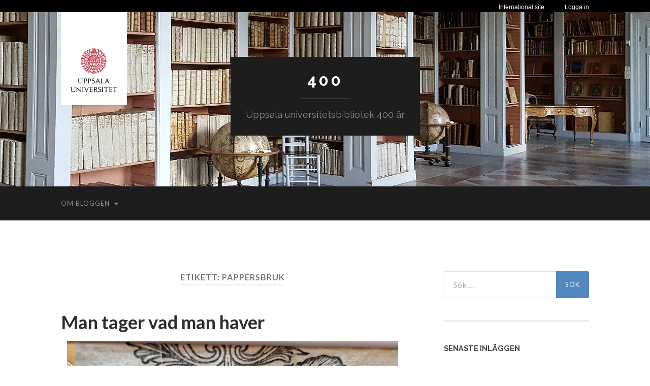

--- FILE ---
content_type: text/html; charset=UTF-8
request_url: https://400-blogg.ub.uu.se/tag/pappersbruk/
body_size: 11935
content:
<!DOCTYPE html>

<html lang="sv-SE">

	<head>

		<meta http-equiv="content-type" content="text/html" charset="UTF-8" />
		<meta name="viewport" content="width=device-width, initial-scale=1.0" >

		<link rel="profile" href="http://gmpg.org/xfn/11">

		<title>pappersbruk &#8211; 400</title>
<meta name='robots' content='max-image-preview:large' />
	<style>img:is([sizes="auto" i], [sizes^="auto," i]) { contain-intrinsic-size: 3000px 1500px }</style>
	<link rel="alternate" type="application/rss+xml" title="400 &raquo; Webbflöde" href="https://400-blogg.ub.uu.se/feed/" />
<link rel="alternate" type="application/rss+xml" title="400 &raquo; Kommentarsflöde" href="https://400-blogg.ub.uu.se/comments/feed/" />
<link rel="alternate" type="application/rss+xml" title="400 &raquo; etikettflöde för pappersbruk" href="https://400-blogg.ub.uu.se/tag/pappersbruk/feed/" />
		<!-- This site uses the Google Analytics by MonsterInsights plugin v9.10.1 - Using Analytics tracking - https://www.monsterinsights.com/ -->
		<!-- Observera: MonsterInsights är för närvarande inte konfigurerat på denna webbplats. Webbplatsägaren måste autentisera med Google Analytics i MonsterInsights inställningspanel. -->
					<!-- No tracking code set -->
				<!-- / Google Analytics by MonsterInsights -->
		<script type="text/javascript">
/* <![CDATA[ */
window._wpemojiSettings = {"baseUrl":"https:\/\/s.w.org\/images\/core\/emoji\/16.0.1\/72x72\/","ext":".png","svgUrl":"https:\/\/s.w.org\/images\/core\/emoji\/16.0.1\/svg\/","svgExt":".svg","source":{"concatemoji":"https:\/\/400-blogg.ub.uu.se\/wp-includes\/js\/wp-emoji-release.min.js?ver=6.8.3"}};
/*! This file is auto-generated */
!function(s,n){var o,i,e;function c(e){try{var t={supportTests:e,timestamp:(new Date).valueOf()};sessionStorage.setItem(o,JSON.stringify(t))}catch(e){}}function p(e,t,n){e.clearRect(0,0,e.canvas.width,e.canvas.height),e.fillText(t,0,0);var t=new Uint32Array(e.getImageData(0,0,e.canvas.width,e.canvas.height).data),a=(e.clearRect(0,0,e.canvas.width,e.canvas.height),e.fillText(n,0,0),new Uint32Array(e.getImageData(0,0,e.canvas.width,e.canvas.height).data));return t.every(function(e,t){return e===a[t]})}function u(e,t){e.clearRect(0,0,e.canvas.width,e.canvas.height),e.fillText(t,0,0);for(var n=e.getImageData(16,16,1,1),a=0;a<n.data.length;a++)if(0!==n.data[a])return!1;return!0}function f(e,t,n,a){switch(t){case"flag":return n(e,"\ud83c\udff3\ufe0f\u200d\u26a7\ufe0f","\ud83c\udff3\ufe0f\u200b\u26a7\ufe0f")?!1:!n(e,"\ud83c\udde8\ud83c\uddf6","\ud83c\udde8\u200b\ud83c\uddf6")&&!n(e,"\ud83c\udff4\udb40\udc67\udb40\udc62\udb40\udc65\udb40\udc6e\udb40\udc67\udb40\udc7f","\ud83c\udff4\u200b\udb40\udc67\u200b\udb40\udc62\u200b\udb40\udc65\u200b\udb40\udc6e\u200b\udb40\udc67\u200b\udb40\udc7f");case"emoji":return!a(e,"\ud83e\udedf")}return!1}function g(e,t,n,a){var r="undefined"!=typeof WorkerGlobalScope&&self instanceof WorkerGlobalScope?new OffscreenCanvas(300,150):s.createElement("canvas"),o=r.getContext("2d",{willReadFrequently:!0}),i=(o.textBaseline="top",o.font="600 32px Arial",{});return e.forEach(function(e){i[e]=t(o,e,n,a)}),i}function t(e){var t=s.createElement("script");t.src=e,t.defer=!0,s.head.appendChild(t)}"undefined"!=typeof Promise&&(o="wpEmojiSettingsSupports",i=["flag","emoji"],n.supports={everything:!0,everythingExceptFlag:!0},e=new Promise(function(e){s.addEventListener("DOMContentLoaded",e,{once:!0})}),new Promise(function(t){var n=function(){try{var e=JSON.parse(sessionStorage.getItem(o));if("object"==typeof e&&"number"==typeof e.timestamp&&(new Date).valueOf()<e.timestamp+604800&&"object"==typeof e.supportTests)return e.supportTests}catch(e){}return null}();if(!n){if("undefined"!=typeof Worker&&"undefined"!=typeof OffscreenCanvas&&"undefined"!=typeof URL&&URL.createObjectURL&&"undefined"!=typeof Blob)try{var e="postMessage("+g.toString()+"("+[JSON.stringify(i),f.toString(),p.toString(),u.toString()].join(",")+"));",a=new Blob([e],{type:"text/javascript"}),r=new Worker(URL.createObjectURL(a),{name:"wpTestEmojiSupports"});return void(r.onmessage=function(e){c(n=e.data),r.terminate(),t(n)})}catch(e){}c(n=g(i,f,p,u))}t(n)}).then(function(e){for(var t in e)n.supports[t]=e[t],n.supports.everything=n.supports.everything&&n.supports[t],"flag"!==t&&(n.supports.everythingExceptFlag=n.supports.everythingExceptFlag&&n.supports[t]);n.supports.everythingExceptFlag=n.supports.everythingExceptFlag&&!n.supports.flag,n.DOMReady=!1,n.readyCallback=function(){n.DOMReady=!0}}).then(function(){return e}).then(function(){var e;n.supports.everything||(n.readyCallback(),(e=n.source||{}).concatemoji?t(e.concatemoji):e.wpemoji&&e.twemoji&&(t(e.twemoji),t(e.wpemoji)))}))}((window,document),window._wpemojiSettings);
/* ]]> */
</script>
<style id='wp-emoji-styles-inline-css' type='text/css'>

	img.wp-smiley, img.emoji {
		display: inline !important;
		border: none !important;
		box-shadow: none !important;
		height: 1em !important;
		width: 1em !important;
		margin: 0 0.07em !important;
		vertical-align: -0.1em !important;
		background: none !important;
		padding: 0 !important;
	}
</style>
<link rel='stylesheet' id='wp-block-library-css' href='https://400-blogg.ub.uu.se/wp-includes/css/dist/block-library/style.min.css?ver=6.8.3' type='text/css' media='all' />
<style id='classic-theme-styles-inline-css' type='text/css'>
/*! This file is auto-generated */
.wp-block-button__link{color:#fff;background-color:#32373c;border-radius:9999px;box-shadow:none;text-decoration:none;padding:calc(.667em + 2px) calc(1.333em + 2px);font-size:1.125em}.wp-block-file__button{background:#32373c;color:#fff;text-decoration:none}
</style>
<style id='global-styles-inline-css' type='text/css'>
:root{--wp--preset--aspect-ratio--square: 1;--wp--preset--aspect-ratio--4-3: 4/3;--wp--preset--aspect-ratio--3-4: 3/4;--wp--preset--aspect-ratio--3-2: 3/2;--wp--preset--aspect-ratio--2-3: 2/3;--wp--preset--aspect-ratio--16-9: 16/9;--wp--preset--aspect-ratio--9-16: 9/16;--wp--preset--color--black: #000000;--wp--preset--color--cyan-bluish-gray: #abb8c3;--wp--preset--color--white: #fff;--wp--preset--color--pale-pink: #f78da7;--wp--preset--color--vivid-red: #cf2e2e;--wp--preset--color--luminous-vivid-orange: #ff6900;--wp--preset--color--luminous-vivid-amber: #fcb900;--wp--preset--color--light-green-cyan: #7bdcb5;--wp--preset--color--vivid-green-cyan: #00d084;--wp--preset--color--pale-cyan-blue: #8ed1fc;--wp--preset--color--vivid-cyan-blue: #0693e3;--wp--preset--color--vivid-purple: #9b51e0;--wp--preset--color--accent: #5288bf;--wp--preset--color--dark-gray: #444;--wp--preset--color--medium-gray: #666;--wp--preset--color--light-gray: #888;--wp--preset--gradient--vivid-cyan-blue-to-vivid-purple: linear-gradient(135deg,rgba(6,147,227,1) 0%,rgb(155,81,224) 100%);--wp--preset--gradient--light-green-cyan-to-vivid-green-cyan: linear-gradient(135deg,rgb(122,220,180) 0%,rgb(0,208,130) 100%);--wp--preset--gradient--luminous-vivid-amber-to-luminous-vivid-orange: linear-gradient(135deg,rgba(252,185,0,1) 0%,rgba(255,105,0,1) 100%);--wp--preset--gradient--luminous-vivid-orange-to-vivid-red: linear-gradient(135deg,rgba(255,105,0,1) 0%,rgb(207,46,46) 100%);--wp--preset--gradient--very-light-gray-to-cyan-bluish-gray: linear-gradient(135deg,rgb(238,238,238) 0%,rgb(169,184,195) 100%);--wp--preset--gradient--cool-to-warm-spectrum: linear-gradient(135deg,rgb(74,234,220) 0%,rgb(151,120,209) 20%,rgb(207,42,186) 40%,rgb(238,44,130) 60%,rgb(251,105,98) 80%,rgb(254,248,76) 100%);--wp--preset--gradient--blush-light-purple: linear-gradient(135deg,rgb(255,206,236) 0%,rgb(152,150,240) 100%);--wp--preset--gradient--blush-bordeaux: linear-gradient(135deg,rgb(254,205,165) 0%,rgb(254,45,45) 50%,rgb(107,0,62) 100%);--wp--preset--gradient--luminous-dusk: linear-gradient(135deg,rgb(255,203,112) 0%,rgb(199,81,192) 50%,rgb(65,88,208) 100%);--wp--preset--gradient--pale-ocean: linear-gradient(135deg,rgb(255,245,203) 0%,rgb(182,227,212) 50%,rgb(51,167,181) 100%);--wp--preset--gradient--electric-grass: linear-gradient(135deg,rgb(202,248,128) 0%,rgb(113,206,126) 100%);--wp--preset--gradient--midnight: linear-gradient(135deg,rgb(2,3,129) 0%,rgb(40,116,252) 100%);--wp--preset--font-size--small: 16px;--wp--preset--font-size--medium: 20px;--wp--preset--font-size--large: 24px;--wp--preset--font-size--x-large: 42px;--wp--preset--font-size--regular: 19px;--wp--preset--font-size--larger: 32px;--wp--preset--spacing--20: 0.44rem;--wp--preset--spacing--30: 0.67rem;--wp--preset--spacing--40: 1rem;--wp--preset--spacing--50: 1.5rem;--wp--preset--spacing--60: 2.25rem;--wp--preset--spacing--70: 3.38rem;--wp--preset--spacing--80: 5.06rem;--wp--preset--shadow--natural: 6px 6px 9px rgba(0, 0, 0, 0.2);--wp--preset--shadow--deep: 12px 12px 50px rgba(0, 0, 0, 0.4);--wp--preset--shadow--sharp: 6px 6px 0px rgba(0, 0, 0, 0.2);--wp--preset--shadow--outlined: 6px 6px 0px -3px rgba(255, 255, 255, 1), 6px 6px rgba(0, 0, 0, 1);--wp--preset--shadow--crisp: 6px 6px 0px rgba(0, 0, 0, 1);}:where(.is-layout-flex){gap: 0.5em;}:where(.is-layout-grid){gap: 0.5em;}body .is-layout-flex{display: flex;}.is-layout-flex{flex-wrap: wrap;align-items: center;}.is-layout-flex > :is(*, div){margin: 0;}body .is-layout-grid{display: grid;}.is-layout-grid > :is(*, div){margin: 0;}:where(.wp-block-columns.is-layout-flex){gap: 2em;}:where(.wp-block-columns.is-layout-grid){gap: 2em;}:where(.wp-block-post-template.is-layout-flex){gap: 1.25em;}:where(.wp-block-post-template.is-layout-grid){gap: 1.25em;}.has-black-color{color: var(--wp--preset--color--black) !important;}.has-cyan-bluish-gray-color{color: var(--wp--preset--color--cyan-bluish-gray) !important;}.has-white-color{color: var(--wp--preset--color--white) !important;}.has-pale-pink-color{color: var(--wp--preset--color--pale-pink) !important;}.has-vivid-red-color{color: var(--wp--preset--color--vivid-red) !important;}.has-luminous-vivid-orange-color{color: var(--wp--preset--color--luminous-vivid-orange) !important;}.has-luminous-vivid-amber-color{color: var(--wp--preset--color--luminous-vivid-amber) !important;}.has-light-green-cyan-color{color: var(--wp--preset--color--light-green-cyan) !important;}.has-vivid-green-cyan-color{color: var(--wp--preset--color--vivid-green-cyan) !important;}.has-pale-cyan-blue-color{color: var(--wp--preset--color--pale-cyan-blue) !important;}.has-vivid-cyan-blue-color{color: var(--wp--preset--color--vivid-cyan-blue) !important;}.has-vivid-purple-color{color: var(--wp--preset--color--vivid-purple) !important;}.has-black-background-color{background-color: var(--wp--preset--color--black) !important;}.has-cyan-bluish-gray-background-color{background-color: var(--wp--preset--color--cyan-bluish-gray) !important;}.has-white-background-color{background-color: var(--wp--preset--color--white) !important;}.has-pale-pink-background-color{background-color: var(--wp--preset--color--pale-pink) !important;}.has-vivid-red-background-color{background-color: var(--wp--preset--color--vivid-red) !important;}.has-luminous-vivid-orange-background-color{background-color: var(--wp--preset--color--luminous-vivid-orange) !important;}.has-luminous-vivid-amber-background-color{background-color: var(--wp--preset--color--luminous-vivid-amber) !important;}.has-light-green-cyan-background-color{background-color: var(--wp--preset--color--light-green-cyan) !important;}.has-vivid-green-cyan-background-color{background-color: var(--wp--preset--color--vivid-green-cyan) !important;}.has-pale-cyan-blue-background-color{background-color: var(--wp--preset--color--pale-cyan-blue) !important;}.has-vivid-cyan-blue-background-color{background-color: var(--wp--preset--color--vivid-cyan-blue) !important;}.has-vivid-purple-background-color{background-color: var(--wp--preset--color--vivid-purple) !important;}.has-black-border-color{border-color: var(--wp--preset--color--black) !important;}.has-cyan-bluish-gray-border-color{border-color: var(--wp--preset--color--cyan-bluish-gray) !important;}.has-white-border-color{border-color: var(--wp--preset--color--white) !important;}.has-pale-pink-border-color{border-color: var(--wp--preset--color--pale-pink) !important;}.has-vivid-red-border-color{border-color: var(--wp--preset--color--vivid-red) !important;}.has-luminous-vivid-orange-border-color{border-color: var(--wp--preset--color--luminous-vivid-orange) !important;}.has-luminous-vivid-amber-border-color{border-color: var(--wp--preset--color--luminous-vivid-amber) !important;}.has-light-green-cyan-border-color{border-color: var(--wp--preset--color--light-green-cyan) !important;}.has-vivid-green-cyan-border-color{border-color: var(--wp--preset--color--vivid-green-cyan) !important;}.has-pale-cyan-blue-border-color{border-color: var(--wp--preset--color--pale-cyan-blue) !important;}.has-vivid-cyan-blue-border-color{border-color: var(--wp--preset--color--vivid-cyan-blue) !important;}.has-vivid-purple-border-color{border-color: var(--wp--preset--color--vivid-purple) !important;}.has-vivid-cyan-blue-to-vivid-purple-gradient-background{background: var(--wp--preset--gradient--vivid-cyan-blue-to-vivid-purple) !important;}.has-light-green-cyan-to-vivid-green-cyan-gradient-background{background: var(--wp--preset--gradient--light-green-cyan-to-vivid-green-cyan) !important;}.has-luminous-vivid-amber-to-luminous-vivid-orange-gradient-background{background: var(--wp--preset--gradient--luminous-vivid-amber-to-luminous-vivid-orange) !important;}.has-luminous-vivid-orange-to-vivid-red-gradient-background{background: var(--wp--preset--gradient--luminous-vivid-orange-to-vivid-red) !important;}.has-very-light-gray-to-cyan-bluish-gray-gradient-background{background: var(--wp--preset--gradient--very-light-gray-to-cyan-bluish-gray) !important;}.has-cool-to-warm-spectrum-gradient-background{background: var(--wp--preset--gradient--cool-to-warm-spectrum) !important;}.has-blush-light-purple-gradient-background{background: var(--wp--preset--gradient--blush-light-purple) !important;}.has-blush-bordeaux-gradient-background{background: var(--wp--preset--gradient--blush-bordeaux) !important;}.has-luminous-dusk-gradient-background{background: var(--wp--preset--gradient--luminous-dusk) !important;}.has-pale-ocean-gradient-background{background: var(--wp--preset--gradient--pale-ocean) !important;}.has-electric-grass-gradient-background{background: var(--wp--preset--gradient--electric-grass) !important;}.has-midnight-gradient-background{background: var(--wp--preset--gradient--midnight) !important;}.has-small-font-size{font-size: var(--wp--preset--font-size--small) !important;}.has-medium-font-size{font-size: var(--wp--preset--font-size--medium) !important;}.has-large-font-size{font-size: var(--wp--preset--font-size--large) !important;}.has-x-large-font-size{font-size: var(--wp--preset--font-size--x-large) !important;}
:where(.wp-block-post-template.is-layout-flex){gap: 1.25em;}:where(.wp-block-post-template.is-layout-grid){gap: 1.25em;}
:where(.wp-block-columns.is-layout-flex){gap: 2em;}:where(.wp-block-columns.is-layout-grid){gap: 2em;}
:root :where(.wp-block-pullquote){font-size: 1.5em;line-height: 1.6;}
</style>
<link rel='stylesheet' id='email-subscribers-css' href='https://400-blogg.ub.uu.se/wp-content/plugins/email-subscribers/lite/public/css/email-subscribers-public.css?ver=5.9.11' type='text/css' media='all' />
<link rel='stylesheet' id='hemingway_googleFonts-css' href='//fonts.googleapis.com/css?family=Lato%3A400%2C700%2C400italic%2C700italic%7CRaleway%3A400%2C700' type='text/css' media='all' />
<link rel='stylesheet' id='hemingway_style-css' href='https://400-blogg.ub.uu.se/wp-content/themes/hemingway/style.css?ver=2.1.2' type='text/css' media='all' />
<link rel='stylesheet' id='uu-header-css' href='https://400-blogg.ub.uu.se/wp-content/themes/hemingway-child/css/uu-header.css?ver=1.0.11' type='text/css' media='all' />
<link rel='stylesheet' id='uu-footer-css' href='https://400-blogg.ub.uu.se/wp-content/themes/hemingway-child/css/uu-footer.css?ver=1.0.11' type='text/css' media='all' />
<link rel='stylesheet' id='uu-style-css' href='https://400-blogg.ub.uu.se/wp-content/themes/hemingway-child/css/uu-style.css?ver=1.0.11' type='text/css' media='all' />
<script type="text/javascript" src="https://400-blogg.ub.uu.se/wp-includes/js/jquery/jquery.min.js?ver=3.7.1" id="jquery-core-js"></script>
<script type="text/javascript" src="https://400-blogg.ub.uu.se/wp-includes/js/jquery/jquery-migrate.min.js?ver=3.4.1" id="jquery-migrate-js"></script>
<script type="text/javascript" src="https://400-blogg.ub.uu.se/wp-content/themes/hemingway-child/javascript/uu-script.js?ver=1.0.1" id="uu-script-js"></script>
<link rel="https://api.w.org/" href="https://400-blogg.ub.uu.se/wp-json/" /><link rel="alternate" title="JSON" type="application/json" href="https://400-blogg.ub.uu.se/wp-json/wp/v2/tags/1115" /><link rel="EditURI" type="application/rsd+xml" title="RSD" href="https://400-blogg.ub.uu.se/xmlrpc.php?rsd" />
<meta name="generator" content="WordPress 6.8.3" />
<style type="text/css"><!-- Customizer CSS -->::selection { background-color: #5288bf; }.featured-media .sticky-post { background-color: #5288bf; }fieldset legend { background-color: #5288bf; }:root .has-accent-background-color { background-color: #5288bf; }button:hover { background-color: #5288bf; }.button:hover { background-color: #5288bf; }.faux-button:hover { background-color: #5288bf; }a.more-link:hover { background-color: #5288bf; }.wp-block-button__link:hover { background-color: #5288bf; }.is-style-outline .wp-block-button__link.has-accent-color:hover { background-color: #5288bf; }.wp-block-file__button:hover { background-color: #5288bf; }input[type="button"]:hover { background-color: #5288bf; }input[type="reset"]:hover { background-color: #5288bf; }input[type="submit"]:hover { background-color: #5288bf; }.post-tags a:hover { background-color: #5288bf; }.content #respond input[type="submit"]:hover { background-color: #5288bf; }.search-form .search-submit { background-color: #5288bf; }.sidebar .tagcloud a:hover { background-color: #5288bf; }.footer .tagcloud a:hover { background-color: #5288bf; }.is-style-outline .wp-block-button__link.has-accent-color:hover { border-color: #5288bf; }.post-tags a:hover:after { border-right-color: #5288bf; }a { color: #5288bf; }.blog-title a:hover { color: #5288bf; }.blog-menu a:hover { color: #5288bf; }.post-title a:hover { color: #5288bf; }.post-meta a:hover { color: #5288bf; }.blog .format-quote blockquote cite a:hover { color: #5288bf; }:root .has-accent-color { color: #5288bf; }.post-categories a { color: #5288bf; }.post-categories a:hover { color: #5288bf; }.post-nav a:hover { color: #5288bf; }.archive-nav a:hover { color: #5288bf; }.comment-meta-content cite a:hover { color: #5288bf; }.comment-meta-content p a:hover { color: #5288bf; }.comment-actions a:hover { color: #5288bf; }#cancel-comment-reply-link { color: #5288bf; }#cancel-comment-reply-link:hover { color: #5288bf; }.widget-title a { color: #5288bf; }.widget-title a:hover { color: #5288bf; }.widget_text a { color: #5288bf; }.widget_text a:hover { color: #5288bf; }.widget_rss a { color: #5288bf; }.widget_rss a:hover { color: #5288bf; }.widget_archive a { color: #5288bf; }.widget_archive a:hover { color: #5288bf; }.widget_meta a { color: #5288bf; }.widget_meta a:hover { color: #5288bf; }.widget_recent_comments a { color: #5288bf; }.widget_recent_comments a:hover { color: #5288bf; }.widget_pages a { color: #5288bf; }.widget_pages a:hover { color: #5288bf; }.widget_links a { color: #5288bf; }.widget_links a:hover { color: #5288bf; }.widget_recent_entries a { color: #5288bf; }.widget_recent_entries a:hover { color: #5288bf; }.widget_categories a { color: #5288bf; }.widget_categories a:hover { color: #5288bf; }#wp-calendar a { color: #5288bf; }#wp-calendar a:hover { color: #5288bf; }#wp-calendar tfoot a:hover { color: #5288bf; }.wp-calendar-nav a:hover { color: #5288bf; }.widgetmore a { color: #5288bf; }.widgetmore a:hover { color: #5288bf; }</style><!-- /Customizer CSS --><link rel="icon" href="https://400-blogg.ub.uu.se/files/2016/07/cropped-400blogg-boksalen-1280x416-32x32.png" sizes="32x32" />
<link rel="icon" href="https://400-blogg.ub.uu.se/files/2016/07/cropped-400blogg-boksalen-1280x416-192x192.png" sizes="192x192" />
<link rel="apple-touch-icon" href="https://400-blogg.ub.uu.se/files/2016/07/cropped-400blogg-boksalen-1280x416-180x180.png" />
<meta name="msapplication-TileImage" content="https://400-blogg.ub.uu.se/files/2016/07/cropped-400blogg-boksalen-1280x416-270x270.png" />

	</head>

	<body class="archive tag tag-pappersbruk tag-1115 wp-theme-hemingway wp-child-theme-hemingway-child">

		
		<div class="big-wrapper">

			<header>

				<div class="uu-ig-section">
					<div class="top-nav-dark">
						<nav class="top-nav-wrap section-inner">
							<div class="top-nav-uu-link-wrap">
								<a href="https://www.uu.se/" class="is-berling top-nav-uu-link" title="Uppsala universitets startsida">
									Uppsala universitet
								</a>
							</div>
							<ul class="top-nav second-level clearfix">
								<li class="first">
									<a href="https://www.uu.se/student" title="Student">
										Student
									</a>
								</li>
								<li class="">
									<a href="https://www.uu.se/alumn" title="Alumn">
										Alumn
									</a>
								</li>
								<li>
									<a href="https://ub.uu.se/?languageId=3" title="Bibliotek">
										Bibliotek
									</a>
								</li>
							</ul>
							<ul class="top-nav first-level is-uppercase clearfix">
								<li class="first ">
									<a href="https://www.uu.se/utbildning" title="Utbildning">
										Utbildning
									</a>
								</li>
								<li class="">
									<a href="https://www.uu.se/forskning" title="Forskning">
										Forskning
									</a>
								</li>
								<li class="">
									<a href="https://www.uu.se/samverkan" title="Samverkan">
										Samverkan
									</a>
								</li>
								<li class="">
									<a href="https://www.uu.se/om-uu" title="Universitetet">
										Universitetet
									</a>
								</li>
							</ul>
						</nav>
					</div>
					<div class="top-stripe">
						<nav class="section-inner top-links clearfix">
							<div class="login" tabindex="0">
								<a href="#" tabindex="-1">Logga in</a>
								<ul class="dropdown">
									<li>
										<a title="Studentportalen" href="https://studentportalen.uu.se/portal/portal/uusp?uusp.doLogin=true&amp;uusp-locale=sv">Studentportalen</a>
									</li>
									<li>
										<a title="Medarbetarportalen" href="https://mp.uu.se">Medarbetarportalen</a>
									</li>
									<li>
										<a title="Alumnnätverket" href="https://www.alumnnatverk.uu.se/portal/public/Default.aspx">Alumnnätverket</a>
									</li>
								</ul>
							</div>
							<a class="changerLink" href="https://www.uu.se/en/">International site</a>
							<img src="//live.webb.uu.se/digitalAssets/242/c_242915-l_3-k_central-menu-button-down.png" class="central-nav-icon down" alt="">
							<img src="//live.webb.uu.se/digitalAssets/242/c_242915-l_3-k_central-menu-button-up.png" class="central-nav-icon up" alt="">
						</nav>
					</div>

				</div><!-- uu-ig-section -->

				<div class="header-cover section bg-dark-light no-padding">
					<div class="section-inner">
						<a href="https://www.uu.se" class="uu-logo">
							<img src="https://400-blogg.ub.uu.se/wp-content/themes/hemingway-child/images/uu-logotyp.png" class="uu-logo-image" alt="Uppsala universitet" />
						</a>
					</div>

					
					<div class="header section" style="background-image: url( https://400-blogg.ub.uu.se/files/2016/07/400blogg-boksalen-1280x416.png );">

						<div class="header-inner section-inner">

							
								<div class="blog-info">

																			<div class="blog-title">
											<a href="https://400-blogg.ub.uu.se" rel="home">400</a>
										</div>
									
																			<p class="blog-description">Uppsala universitetsbibliotek 400 år</p>
									
								</div><!-- .blog-info -->

							
						</div><!-- .header-inner -->

					</div><!-- .header -->

				</div><!-- .bg-dark -->

				<div class="navigation section no-padding bg-dark">

					<div class="navigation-inner section-inner group">

						<div class="toggle-container section-inner hidden">

							<button type="button" class="nav-toggle toggle">
								<div class="bar"></div>
								<div class="bar"></div>
								<div class="bar"></div>
								<span class="screen-reader-text">Slå på/av mobilmeny</span>
							</button>

							<button type="button" class="search-toggle toggle">
								<div class="metal"></div>
								<div class="glass"></div>
								<div class="handle"></div>
								<span class="screen-reader-text">Slå på/av sökfält</span>
							</button>

						</div><!-- .toggle-container -->

						<div class="blog-search hidden">
							<form role="search" method="get" class="search-form" action="https://400-blogg.ub.uu.se/">
				<label>
					<span class="screen-reader-text">Sök efter:</span>
					<input type="search" class="search-field" placeholder="Sök …" value="" name="s" />
				</label>
				<input type="submit" class="search-submit" value="Sök" />
			</form>						</div><!-- .blog-search -->

						<ul class="blog-menu">
							<li class="page_item page-item-2 page_item_has_children"><a href="https://400-blogg.ub.uu.se/om-bloggen/">Om bloggen</a>
<ul class='children'>
	<li class="page_item page-item-2349"><a href="https://400-blogg.ub.uu.se/om-bloggen/personuppgifter/">Behandling av personuppgifter</a></li>
</ul>
</li>
						 </ul><!-- .blog-menu -->

						 <ul class="mobile-menu">

							<li class="page_item page-item-2 page_item_has_children"><a href="https://400-blogg.ub.uu.se/om-bloggen/">Om bloggen</a>
<ul class='children'>
	<li class="page_item page-item-2349"><a href="https://400-blogg.ub.uu.se/om-bloggen/personuppgifter/">Behandling av personuppgifter</a></li>
</ul>
</li>

						 </ul><!-- .mobile-menu -->

					</div><!-- .navigation-inner -->

				</div><!-- .navigation -->
			</header> <!-- /header -->
<main class="wrapper section-inner group" id="site-content">

	<div class="content left">
		
		<div class="posts">

			
				<header class="archive-header">

											<h1 class="archive-title">Etikett: <span>pappersbruk</span></h1>
					
										
				</header><!-- .archive-header -->

				<article id="post-2973" class="post-2973 post type-post status-publish format-standard has-post-thumbnail hentry category-foremal category-aldre-tryck tag-1700-talet tag-bokband tag-bokpapper tag-lingonbacka-pappersburk tag-omslagspapper tag-pappersbruk post-preview">

	<div class="post-header">

		
				<h2 class="post-title entry-title">
											<a href="https://400-blogg.ub.uu.se/2018/10/22/tager-haver/" rel="bookmark">Man tager vad man haver</a>
									</h2>

				
								
			<figure class="featured-media">

							
					<a href="https://400-blogg.ub.uu.se/2018/10/22/tager-haver/" rel="bookmark">
						<img width="652" height="504" src="https://400-blogg.ub.uu.se/files/2018/10/lingon1.jpg" class="attachment-post-image size-post-image wp-post-image" alt="närbild på text på omslaget" decoding="async" fetchpriority="high" srcset="https://400-blogg.ub.uu.se/files/2018/10/lingon1.jpg 652w, https://400-blogg.ub.uu.se/files/2018/10/lingon1-300x232.jpg 300w" sizes="(max-width: 652px) 100vw, 652px" />					</a>

					
										
			</figure><!-- .featured-media -->
				
			
			<div class="post-meta">

				<span class="post-date"><a href="https://400-blogg.ub.uu.se/2018/10/22/tager-haver/">22 oktober, 2018</a></span>

				<span class="date-sep"> / </span>

				<span class="post-author"><a href="https://400-blogg.ub.uu.se/author/hbackman/" title="Inlägg av Helena Backman" rel="author">Helena Backman</a></span>

				
					<span class="date-sep"> / </span>

					<a href="https://400-blogg.ub.uu.se/2018/10/22/tager-haver/#respond"><span class="comment">Inga kommentarer</span></a>
				
				
			</div><!-- .post-meta -->

			
	</div><!-- .post-header -->

	<div class="post-content entry-content">

		<p>Föremål 244 av 400:<br />
Återanvänt omslagspapper för skrivpapper som bokomslag för 1600-talsskrift</p>
<p>Ett tunt häfte tryckt i Polen har här i Sverige fått ett skyddande omslag av papper. För att skydda trycket har det lilla häftet nämligen fått ett omslag i grövre papperskvalitet, ett omslagspapper som  från början suttit runt en bunt med skrivpapper från Lingonbacka pappersbruk.</p>
<p><img decoding="async" class="aligncenter size-full wp-image-2981" src="https://400-blogg.ub.uu.se/files/2018/10/lingono.jpg" alt="bild på fram och baksidoan av häftet" width="624" height="522" srcset="https://400-blogg.ub.uu.se/files/2018/10/lingono.jpg 624w, https://400-blogg.ub.uu.se/files/2018/10/lingono-300x251.jpg 300w" sizes="(max-width: 624px) 100vw, 624px" /></p>
<p>Lingonbacka pappersbruk låg i Järlåsa socken utanför Uppsala. Bruket anlades på 1750-talet Lingonbacka pappersbruk och var i drift under cirka 125 år, till dess att det förstördes genom brand en juninatt år 1879. Någonstans däremellan eller strax efter 1879 har alltså detta omslagspapper hamnat på universitetsbiblioteket, och senare som omslag kring detta häfte.</p>
<p><img decoding="async" class="aligncenter size-full wp-image-2979" src="https://400-blogg.ub.uu.se/files/2018/10/lingont.jpg" alt="titelbladet på skriften" width="454" height="706" srcset="https://400-blogg.ub.uu.se/files/2018/10/lingont.jpg 454w, https://400-blogg.ub.uu.se/files/2018/10/lingont-193x300.jpg 193w" sizes="(max-width: 454px) 100vw, 454px" /></p>
<p>Skriften som fått detta omslag är ett tyck från Poznań, <em>Oratio opposita cuisam Wittembergensi locustae&#8230;</em> från 1603.</p>
<p>Häftet ha signum: Obr. 68.94</p>
<p>Text och bild: Helena Backman</p>

	</div><!-- .post-content -->

	
</article><!-- .post -->
		</div><!-- .posts -->
		
					
	</div><!-- .content.left -->
		
	
	<div class="sidebar right" role="complementary">
		<div id="search-2" class="widget widget_search"><div class="widget-content"><form role="search" method="get" class="search-form" action="https://400-blogg.ub.uu.se/">
				<label>
					<span class="screen-reader-text">Sök efter:</span>
					<input type="search" class="search-field" placeholder="Sök …" value="" name="s" />
				</label>
				<input type="submit" class="search-submit" value="Sök" />
			</form></div></div>
		<div id="recent-posts-2" class="widget widget_recent_entries"><div class="widget-content">
		<h3 class="widget-title">Senaste inläggen</h3>
		<ul>
											<li>
					<a href="https://400-blogg.ub.uu.se/2020/12/10/nobeldagen-2020/">Nobeldagen 2020</a>
									</li>
											<li>
					<a href="https://400-blogg.ub.uu.se/2020/09/23/undervisning-i-tider-av-epidemi/">Undervisning i tider av epidemi</a>
									</li>
											<li>
					<a href="https://400-blogg.ub.uu.se/2020/09/08/drottning-lovisa-ulrika-300-ar/">Drottning Lovisa Ulrika 300 år</a>
									</li>
											<li>
					<a href="https://400-blogg.ub.uu.se/2020/06/26/leufstabiblioteket-i-ny-glans/">Leufstabiblioteket i ny glans</a>
									</li>
											<li>
					<a href="https://400-blogg.ub.uu.se/2020/05/26/forvarv-av-medeltida-fragment/">Förvärv av medeltida fragment</a>
									</li>
					</ul>

		</div></div><div id="email-subscribers-form-3" class="widget widget_email-subscribers-form"><div class="widget-content"><h3 class="widget-title"> Prenumerera på nya inlägg! </h3><div class="emaillist" id="es_form_f3-n1"><form action="/tag/pappersbruk/#es_form_f3-n1" method="post" class="es_subscription_form es_shortcode_form  es_ajax_subscription_form" id="es_subscription_form_6974d15513de6" data-source="ig-es" data-form-id="3"><div class="es-field-wrap"><label>Name<br /><input type="text" name="esfpx_name" class="ig_es_form_field_name" placeholder="" value="" /></label></div><div class="es-field-wrap ig-es-form-field"><label class="es-field-label">Email*<br /><input class="es_required_field es_txt_email ig_es_form_field_email ig-es-form-input" type="email" name="esfpx_email" value="" placeholder="" required="required" /></label></div><input type="hidden" name="esfpx_lists[]" value="448067757813" /><input type="hidden" name="esfpx_form_id" value="3" /><input type="hidden" name="es" value="subscribe" />
			<input type="hidden" name="esfpx_es_form_identifier" value="f3-n1" />
			<input type="hidden" name="esfpx_es_email_page" value="2973" />
			<input type="hidden" name="esfpx_es_email_page_url" value="https://400-blogg.ub.uu.se/2018/10/22/tager-haver/" />
			<input type="hidden" name="esfpx_status" value="Unconfirmed" />
			<input type="hidden" name="esfpx_es-subscribe" id="es-subscribe-6974d15513de6" value="3b5a111b94" />
			<label style="position:absolute;top:-99999px;left:-99999px;z-index:-99;" aria-hidden="true"><span hidden>Please leave this field empty.</span><input type="email" name="esfpx_es_hp_email" class="es_required_field" tabindex="-1" autocomplete="-1" value="" /></label><input type="submit" name="submit" class="es_subscription_form_submit es_submit_button es_textbox_button" id="es_subscription_form_submit_6974d15513de6" value="Subscribe" /><span class="es_spinner_image" id="spinner-image"><img src="https://400-blogg.ub.uu.se/wp-content/plugins/email-subscribers/lite/public/images/spinner.gif" alt="Loading" /></span></form><span class="es_subscription_message " id="es_subscription_message_6974d15513de6" role="alert" aria-live="assertive"></span></div></div></div><div id="categories-3" class="widget widget_categories"><div class="widget-content"><h3 class="widget-title">Kategorier</h3>
			<ul>
					<li class="cat-item cat-item-12"><a href="https://400-blogg.ub.uu.se/category/arkiv/">Arkiv</a>
</li>
	<li class="cat-item cat-item-13"><a href="https://400-blogg.ub.uu.se/category/bevarande/">Bevarande</a>
</li>
	<li class="cat-item cat-item-4"><a href="https://400-blogg.ub.uu.se/category/bilder/">Bilder</a>
</li>
	<li class="cat-item cat-item-18"><a href="https://400-blogg.ub.uu.se/category/foremal/">Föremål</a>
</li>
	<li class="cat-item cat-item-7"><a href="https://400-blogg.ub.uu.se/category/handskrifter/">Handskrifter</a>
</li>
	<li class="cat-item cat-item-8"><a href="https://400-blogg.ub.uu.se/category/kartor/">Kartor</a>
</li>
	<li class="cat-item cat-item-9"><a href="https://400-blogg.ub.uu.se/category/musikalier/">Musikalier</a>
</li>
	<li class="cat-item cat-item-1"><a href="https://400-blogg.ub.uu.se/category/okategoriserade/">Okategoriserade</a>
</li>
	<li class="cat-item cat-item-11"><a href="https://400-blogg.ub.uu.se/category/specialsamlingar/">Specialsamlingar</a>
</li>
	<li class="cat-item cat-item-1931"><a href="https://400-blogg.ub.uu.se/category/uub400/">UUB400</a>
</li>
	<li class="cat-item cat-item-10"><a href="https://400-blogg.ub.uu.se/category/aldre-tryck/">Äldre tryck</a>
</li>
			</ul>

			</div></div><div id="tag_cloud-2" class="widget widget_tag_cloud"><div class="widget-content"><h3 class="widget-title">Etiketter</h3><div class="tagcloud"><a href="https://400-blogg.ub.uu.se/tag/1200-talet/" class="tag-cloud-link tag-link-173 tag-link-position-1" style="font-size: 8.6796116504854pt;" aria-label="1200-talet (9 objekt)">1200-talet</a>
<a href="https://400-blogg.ub.uu.se/tag/1400-talet/" class="tag-cloud-link tag-link-45 tag-link-position-2" style="font-size: 14.52427184466pt;" aria-label="1400-talet (26 objekt)">1400-talet</a>
<a href="https://400-blogg.ub.uu.se/tag/1500-talet/" class="tag-cloud-link tag-link-54 tag-link-position-3" style="font-size: 18.194174757282pt;" aria-label="1500-talet (49 objekt)">1500-talet</a>
<a href="https://400-blogg.ub.uu.se/tag/1600-talet/" class="tag-cloud-link tag-link-16 tag-link-position-4" style="font-size: 20.233009708738pt;" aria-label="1600-talet (70 objekt)">1600-talet</a>
<a href="https://400-blogg.ub.uu.se/tag/1700-talet/" class="tag-cloud-link tag-link-20 tag-link-position-5" style="font-size: 21.456310679612pt;" aria-label="1700-talet (87 objekt)">1700-talet</a>
<a href="https://400-blogg.ub.uu.se/tag/1800-talet/" class="tag-cloud-link tag-link-57 tag-link-position-6" style="font-size: 22pt;" aria-label="1800-talet (94 objekt)">1800-talet</a>
<a href="https://400-blogg.ub.uu.se/tag/1900-talet/" class="tag-cloud-link tag-link-36 tag-link-position-7" style="font-size: 20.368932038835pt;" aria-label="1900-talet (72 objekt)">1900-talet</a>
<a href="https://400-blogg.ub.uu.se/tag/affischer/" class="tag-cloud-link tag-link-94 tag-link-position-8" style="font-size: 10.174757281553pt;" aria-label="affischer (12 objekt)">affischer</a>
<a href="https://400-blogg.ub.uu.se/tag/akvareller/" class="tag-cloud-link tag-link-138 tag-link-position-9" style="font-size: 13.029126213592pt;" aria-label="akvareller (20 objekt)">akvareller</a>
<a href="https://400-blogg.ub.uu.se/tag/bibliotekshistoria/" class="tag-cloud-link tag-link-101 tag-link-position-10" style="font-size: 14.52427184466pt;" aria-label="bibliotekshistoria (26 objekt)">bibliotekshistoria</a>
<a href="https://400-blogg.ub.uu.se/tag/blyertsteckningar/" class="tag-cloud-link tag-link-252 tag-link-position-11" style="font-size: 8.6796116504854pt;" aria-label="blyertsteckningar (9 objekt)">blyertsteckningar</a>
<a href="https://400-blogg.ub.uu.se/tag/bokband/" class="tag-cloud-link tag-link-15 tag-link-position-12" style="font-size: 17.650485436893pt;" aria-label="bokband (45 objekt)">bokband</a>
<a href="https://400-blogg.ub.uu.se/tag/bokbinderi/" class="tag-cloud-link tag-link-76 tag-link-position-13" style="font-size: 8pt;" aria-label="bokbinderi (8 objekt)">bokbinderi</a>
<a href="https://400-blogg.ub.uu.se/tag/brev/" class="tag-cloud-link tag-link-21 tag-link-position-14" style="font-size: 14.252427184466pt;" aria-label="brev (25 objekt)">brev</a>
<a href="https://400-blogg.ub.uu.se/tag/carl-von-linne/" class="tag-cloud-link tag-link-109 tag-link-position-15" style="font-size: 8.6796116504854pt;" aria-label="Carl von Linné (9 objekt)">Carl von Linné</a>
<a href="https://400-blogg.ub.uu.se/tag/carolina-rediviva/" class="tag-cloud-link tag-link-6 tag-link-position-16" style="font-size: 8.6796116504854pt;" aria-label="Carolina Rediviva (9 objekt)">Carolina Rediviva</a>
<a href="https://400-blogg.ub.uu.se/tag/dans/" class="tag-cloud-link tag-link-318 tag-link-position-17" style="font-size: 8.6796116504854pt;" aria-label="dans (9 objekt)">dans</a>
<a href="https://400-blogg.ub.uu.se/tag/fotografer/" class="tag-cloud-link tag-link-337 tag-link-position-18" style="font-size: 8pt;" aria-label="fotografer (8 objekt)">fotografer</a>
<a href="https://400-blogg.ub.uu.se/tag/fotografier/" class="tag-cloud-link tag-link-202 tag-link-position-19" style="font-size: 16.834951456311pt;" aria-label="fotografier (39 objekt)">fotografier</a>
<a href="https://400-blogg.ub.uu.se/tag/gravyrer/" class="tag-cloud-link tag-link-25 tag-link-position-20" style="font-size: 12.485436893204pt;" aria-label="gravyrer (18 objekt)">gravyrer</a>
<a href="https://400-blogg.ub.uu.se/tag/inkunabler/" class="tag-cloud-link tag-link-47 tag-link-position-21" style="font-size: 8.6796116504854pt;" aria-label="inkunabler (9 objekt)">inkunabler</a>
<a href="https://400-blogg.ub.uu.se/tag/jubileum/" class="tag-cloud-link tag-link-130 tag-link-position-22" style="font-size: 9.7669902912621pt;" aria-label="jubileum (11 objekt)">jubileum</a>
<a href="https://400-blogg.ub.uu.se/tag/kopparstick/" class="tag-cloud-link tag-link-24 tag-link-position-23" style="font-size: 11.126213592233pt;" aria-label="kopparstick (14 objekt)">kopparstick</a>
<a href="https://400-blogg.ub.uu.se/tag/leufsta/" class="tag-cloud-link tag-link-137 tag-link-position-24" style="font-size: 8.6796116504854pt;" aria-label="Leufsta (9 objekt)">Leufsta</a>
<a href="https://400-blogg.ub.uu.se/tag/leufstasamlingen/" class="tag-cloud-link tag-link-136 tag-link-position-25" style="font-size: 11.398058252427pt;" aria-label="Leufstasamlingen (15 objekt)">Leufstasamlingen</a>
<a href="https://400-blogg.ub.uu.se/tag/medicin/" class="tag-cloud-link tag-link-71 tag-link-position-26" style="font-size: 11.398058252427pt;" aria-label="medicin (15 objekt)">medicin</a>
<a href="https://400-blogg.ub.uu.se/tag/musik/" class="tag-cloud-link tag-link-53 tag-link-position-27" style="font-size: 12.21359223301pt;" aria-label="musik (17 objekt)">musik</a>
<a href="https://400-blogg.ub.uu.se/tag/malningar/" class="tag-cloud-link tag-link-115 tag-link-position-28" style="font-size: 14.52427184466pt;" aria-label="målningar (26 objekt)">målningar</a>
<a href="https://400-blogg.ub.uu.se/tag/noter/" class="tag-cloud-link tag-link-55 tag-link-position-29" style="font-size: 11.398058252427pt;" aria-label="noter (15 objekt)">noter</a>
<a href="https://400-blogg.ub.uu.se/tag/pergament/" class="tag-cloud-link tag-link-435 tag-link-position-30" style="font-size: 9.7669902912621pt;" aria-label="pergament (11 objekt)">pergament</a>
<a href="https://400-blogg.ub.uu.se/tag/planscher/" class="tag-cloud-link tag-link-95 tag-link-position-31" style="font-size: 10.718446601942pt;" aria-label="planscher (13 objekt)">planscher</a>
<a href="https://400-blogg.ub.uu.se/tag/portratt/" class="tag-cloud-link tag-link-249 tag-link-position-32" style="font-size: 15.339805825243pt;" aria-label="porträtt (30 objekt)">porträtt</a>
<a href="https://400-blogg.ub.uu.se/tag/sekelskiftet-1900/" class="tag-cloud-link tag-link-538 tag-link-position-33" style="font-size: 10.718446601942pt;" aria-label="sekelskiftet 1900 (13 objekt)">sekelskiftet 1900</a>
<a href="https://400-blogg.ub.uu.se/tag/skissbocker/" class="tag-cloud-link tag-link-41 tag-link-position-34" style="font-size: 8pt;" aria-label="skissböcker (8 objekt)">skissböcker</a>
<a href="https://400-blogg.ub.uu.se/tag/stambocker/" class="tag-cloud-link tag-link-30 tag-link-position-35" style="font-size: 9.7669902912621pt;" aria-label="stamböcker (11 objekt)">stamböcker</a>
<a href="https://400-blogg.ub.uu.se/tag/studenter/" class="tag-cloud-link tag-link-386 tag-link-position-36" style="font-size: 10.174757281553pt;" aria-label="studenter (12 objekt)">studenter</a>
<a href="https://400-blogg.ub.uu.se/tag/teckningar/" class="tag-cloud-link tag-link-114 tag-link-position-37" style="font-size: 18.601941747573pt;" aria-label="teckningar (53 objekt)">teckningar</a>
<a href="https://400-blogg.ub.uu.se/tag/trasnitt/" class="tag-cloud-link tag-link-56 tag-link-position-38" style="font-size: 12.757281553398pt;" aria-label="träsnitt (19 objekt)">träsnitt</a>
<a href="https://400-blogg.ub.uu.se/tag/tuschlavering/" class="tag-cloud-link tag-link-144 tag-link-position-39" style="font-size: 8pt;" aria-label="tuschlavering (8 objekt)">tuschlavering</a>
<a href="https://400-blogg.ub.uu.se/tag/uppsala/" class="tag-cloud-link tag-link-99 tag-link-position-40" style="font-size: 12.485436893204pt;" aria-label="Uppsala (18 objekt)">Uppsala</a>
<a href="https://400-blogg.ub.uu.se/tag/uppsala-universitet/" class="tag-cloud-link tag-link-129 tag-link-position-41" style="font-size: 10.718446601942pt;" aria-label="Uppsala universitet (13 objekt)">Uppsala universitet</a>
<a href="https://400-blogg.ub.uu.se/tag/utstallningar/" class="tag-cloud-link tag-link-123 tag-link-position-42" style="font-size: 8pt;" aria-label="utställningar (8 objekt)">utställningar</a>
<a href="https://400-blogg.ub.uu.se/tag/vaxter/" class="tag-cloud-link tag-link-50 tag-link-position-43" style="font-size: 8pt;" aria-label="växter (8 objekt)">växter</a>
<a href="https://400-blogg.ub.uu.se/tag/wallersamlingarna/" class="tag-cloud-link tag-link-293 tag-link-position-44" style="font-size: 12.21359223301pt;" aria-label="Wallersamlingarna (17 objekt)">Wallersamlingarna</a>
<a href="https://400-blogg.ub.uu.se/tag/wallers-autografsamling/" class="tag-cloud-link tag-link-292 tag-link-position-45" style="font-size: 12.21359223301pt;" aria-label="Wallers autografsamling (17 objekt)">Wallers autografsamling</a></div>
</div></div><div id="text-3" class="widget widget_text"><div class="widget-content"><h3 class="widget-title">Länkar</h3>			<div class="textwidget"><ul>
<li><a href="https://www.alvin-portal.org/alvin/">Alvin – plattform för digitala samlingar och digitaliserat kulturarv</a></li>
<li><a href="http://www.diva-portal.org/">DiVA - digitala vetenskapliga arkivet</a></li>
<li><a href="http://www.ub.uu.se/specialsamlingar/">Specialsamlingar på Uppsala universitetsbibliotek </a></li>
<li><a href="http://www.linnaeuslink.org/">Linnaeus Link Union Catalogue</a></li>
</ul></div>
		</div></div>	</div><!-- .sidebar -->
	
	
</main><!-- .wrapper -->
	              	        
		<footer class="footer section large-padding bg-dark">
			
			<div class="footer-inner section-inner">
			
								
					<div class="column column-1 left">
					
						<div class="widgets">
				
							<div id="text-2" class="widget widget_text"><div class="widget-content"><h3 class="widget-title">Länkar</h3>			<div class="textwidget"><ul>
<li><a href="https://www.alvin-portal.org/alvin/">Alvin – plattform för digitala samlingar och digitaliserat kulturarv</a></li>
<li><a href="http://www.diva-portal.org/">DiVA - digitala vetenskapliga arkivet</a></li>
<li><a href="http://ub.uu.se/specialsamlingar/">Specialsamlingar på Uppsala universitetsbibliotek </a></li>
<li><a href="http://www.linnaeuslink.org/">Linnaeus Link Union Catalogue</a></li>
</ul></div>
		</div></div>												
						</div>
						
					</div>
					
				 <!-- /footer-a -->
					
								
					<div class="column column-2 left">
					
						<div class="widgets">
				
							<div id="categories-2" class="widget widget_categories"><div class="widget-content"><h3 class="widget-title">Kategorier</h3>
			<ul>
					<li class="cat-item cat-item-12"><a href="https://400-blogg.ub.uu.se/category/arkiv/">Arkiv</a>
</li>
	<li class="cat-item cat-item-13"><a href="https://400-blogg.ub.uu.se/category/bevarande/">Bevarande</a>
</li>
	<li class="cat-item cat-item-4"><a href="https://400-blogg.ub.uu.se/category/bilder/">Bilder</a>
</li>
	<li class="cat-item cat-item-18"><a href="https://400-blogg.ub.uu.se/category/foremal/">Föremål</a>
</li>
	<li class="cat-item cat-item-7"><a href="https://400-blogg.ub.uu.se/category/handskrifter/">Handskrifter</a>
</li>
	<li class="cat-item cat-item-8"><a href="https://400-blogg.ub.uu.se/category/kartor/">Kartor</a>
</li>
	<li class="cat-item cat-item-9"><a href="https://400-blogg.ub.uu.se/category/musikalier/">Musikalier</a>
</li>
	<li class="cat-item cat-item-1"><a href="https://400-blogg.ub.uu.se/category/okategoriserade/">Okategoriserade</a>
</li>
	<li class="cat-item cat-item-11"><a href="https://400-blogg.ub.uu.se/category/specialsamlingar/">Specialsamlingar</a>
</li>
	<li class="cat-item cat-item-1931"><a href="https://400-blogg.ub.uu.se/category/uub400/">UUB400</a>
</li>
	<li class="cat-item cat-item-10"><a href="https://400-blogg.ub.uu.se/category/aldre-tryck/">Äldre tryck</a>
</li>
			</ul>

			</div></div>												
						</div> <!-- /widgets -->
						
					</div>
					
				 <!-- /footer-b -->
									
								
					<div class="column column-3 left">
				
						<div class="widgets">
				
							<div id="archives-2" class="widget widget_archive"><div class="widget-content"><h3 class="widget-title">Arkiv</h3>
			<ul>
					<li><a href='https://400-blogg.ub.uu.se/2020/12/'>december 2020</a></li>
	<li><a href='https://400-blogg.ub.uu.se/2020/09/'>september 2020</a></li>
	<li><a href='https://400-blogg.ub.uu.se/2020/06/'>juni 2020</a></li>
	<li><a href='https://400-blogg.ub.uu.se/2020/05/'>maj 2020</a></li>
	<li><a href='https://400-blogg.ub.uu.se/2020/04/'>april 2020</a></li>
	<li><a href='https://400-blogg.ub.uu.se/2020/03/'>mars 2020</a></li>
	<li><a href='https://400-blogg.ub.uu.se/2020/02/'>februari 2020</a></li>
	<li><a href='https://400-blogg.ub.uu.se/2020/01/'>januari 2020</a></li>
	<li><a href='https://400-blogg.ub.uu.se/2019/12/'>december 2019</a></li>
	<li><a href='https://400-blogg.ub.uu.se/2019/11/'>november 2019</a></li>
	<li><a href='https://400-blogg.ub.uu.se/2019/10/'>oktober 2019</a></li>
	<li><a href='https://400-blogg.ub.uu.se/2019/09/'>september 2019</a></li>
	<li><a href='https://400-blogg.ub.uu.se/2019/08/'>augusti 2019</a></li>
	<li><a href='https://400-blogg.ub.uu.se/2019/07/'>juli 2019</a></li>
	<li><a href='https://400-blogg.ub.uu.se/2019/06/'>juni 2019</a></li>
	<li><a href='https://400-blogg.ub.uu.se/2019/05/'>maj 2019</a></li>
	<li><a href='https://400-blogg.ub.uu.se/2019/04/'>april 2019</a></li>
	<li><a href='https://400-blogg.ub.uu.se/2019/03/'>mars 2019</a></li>
	<li><a href='https://400-blogg.ub.uu.se/2019/02/'>februari 2019</a></li>
	<li><a href='https://400-blogg.ub.uu.se/2019/01/'>januari 2019</a></li>
	<li><a href='https://400-blogg.ub.uu.se/2018/12/'>december 2018</a></li>
	<li><a href='https://400-blogg.ub.uu.se/2018/11/'>november 2018</a></li>
	<li><a href='https://400-blogg.ub.uu.se/2018/10/'>oktober 2018</a></li>
	<li><a href='https://400-blogg.ub.uu.se/2018/09/'>september 2018</a></li>
	<li><a href='https://400-blogg.ub.uu.se/2018/08/'>augusti 2018</a></li>
	<li><a href='https://400-blogg.ub.uu.se/2018/07/'>juli 2018</a></li>
	<li><a href='https://400-blogg.ub.uu.se/2018/06/'>juni 2018</a></li>
	<li><a href='https://400-blogg.ub.uu.se/2018/05/'>maj 2018</a></li>
	<li><a href='https://400-blogg.ub.uu.se/2018/04/'>april 2018</a></li>
	<li><a href='https://400-blogg.ub.uu.se/2018/03/'>mars 2018</a></li>
	<li><a href='https://400-blogg.ub.uu.se/2018/02/'>februari 2018</a></li>
	<li><a href='https://400-blogg.ub.uu.se/2018/01/'>januari 2018</a></li>
	<li><a href='https://400-blogg.ub.uu.se/2017/12/'>december 2017</a></li>
	<li><a href='https://400-blogg.ub.uu.se/2017/11/'>november 2017</a></li>
	<li><a href='https://400-blogg.ub.uu.se/2017/10/'>oktober 2017</a></li>
	<li><a href='https://400-blogg.ub.uu.se/2017/09/'>september 2017</a></li>
	<li><a href='https://400-blogg.ub.uu.se/2017/08/'>augusti 2017</a></li>
	<li><a href='https://400-blogg.ub.uu.se/2017/07/'>juli 2017</a></li>
	<li><a href='https://400-blogg.ub.uu.se/2017/06/'>juni 2017</a></li>
	<li><a href='https://400-blogg.ub.uu.se/2017/05/'>maj 2017</a></li>
	<li><a href='https://400-blogg.ub.uu.se/2017/04/'>april 2017</a></li>
	<li><a href='https://400-blogg.ub.uu.se/2017/03/'>mars 2017</a></li>
	<li><a href='https://400-blogg.ub.uu.se/2017/02/'>februari 2017</a></li>
	<li><a href='https://400-blogg.ub.uu.se/2017/01/'>januari 2017</a></li>
	<li><a href='https://400-blogg.ub.uu.se/2016/12/'>december 2016</a></li>
	<li><a href='https://400-blogg.ub.uu.se/2016/11/'>november 2016</a></li>
	<li><a href='https://400-blogg.ub.uu.se/2016/10/'>oktober 2016</a></li>
	<li><a href='https://400-blogg.ub.uu.se/2016/09/'>september 2016</a></li>
	<li><a href='https://400-blogg.ub.uu.se/2016/08/'>augusti 2016</a></li>
	<li><a href='https://400-blogg.ub.uu.se/2016/07/'>juli 2016</a></li>
			</ul>

			</div></div><div id="rssiconwidget-2" class="widget widget_rssiconwidget"><div class="widget-content"><a href="https://400-blogg.ub.uu.se/feed/" style="color: #5288bf; padding: 5px 0px 5px 15px; background: url('https://400-blogg.ub.uu.se/wp-content/plugins/rss-icon-widget/icons/feed-icon-10x10.png') no-repeat 0 50%;">Prenumerera via RSS</a></div></div>												
						</div> <!-- /widgets -->
						
					</div>
					
				 <!-- /footer-c -->
				
				<div class="clear"></div>
			
			</div> <!-- /footer-inner -->

			<!-- UU Footer -->

			<div class="uu-ig-section uu-ig-footer">

				<div class="footer-stripe"></div>

				<div class="footer-site-information">
					<div class="row">
						<span class="footer-site-entry">
							© Uppsala universitet
							<span class="separator"></span>
						</span>
						<span class="footer-site-entry">
							Telefon: <span class="tel">018-471 00 00</span> 
							<span class="separator"></span>
						</span>
						<span class="footer-site-entry">
							Box 256, 751 05 Uppsala
						</span>
						<span class="footer-site-entry">
							Organisationsnummer: 202100-2932
							<span class="separator"></span>
						</span>
						<span class="footer-site-entry">
							Momsregistreringsnummer: SE202100293201
						</span>
					</div>
				</div>

				<a href="#top" class="footer-goto-top tothetop">
					<span class="has-up-arrow">Gå till toppen av sidan</span>
				</a>
			</div>
		
		</footer> <!-- /footer -->


		
		
	</div> <!-- /big-wrapper -->

	<script type="speculationrules">
{"prefetch":[{"source":"document","where":{"and":[{"href_matches":"\/*"},{"not":{"href_matches":["\/wp-*.php","\/wp-admin\/*","\/files\/*","\/wp-content\/*","\/wp-content\/plugins\/*","\/wp-content\/themes\/hemingway-child\/*","\/wp-content\/themes\/hemingway\/*","\/*\\?(.+)"]}},{"not":{"selector_matches":"a[rel~=\"nofollow\"]"}},{"not":{"selector_matches":".no-prefetch, .no-prefetch a"}}]},"eagerness":"conservative"}]}
</script>
<script type="text/javascript" id="email-subscribers-js-extra">
/* <![CDATA[ */
var es_data = {"messages":{"es_empty_email_notice":"Please enter email address","es_rate_limit_notice":"You need to wait for some time before subscribing again","es_single_optin_success_message":"Successfully Subscribed.","es_email_exists_notice":"Email Address already exists!","es_unexpected_error_notice":"Oops.. Unexpected error occurred.","es_invalid_email_notice":"Invalid email address","es_try_later_notice":"Please try after some time"},"es_ajax_url":"https:\/\/400-blogg.ub.uu.se\/wp-admin\/admin-ajax.php"};
/* ]]> */
</script>
<script type="text/javascript" src="https://400-blogg.ub.uu.se/wp-content/plugins/email-subscribers/lite/public/js/email-subscribers-public.js?ver=5.9.11" id="email-subscribers-js"></script>
<script type="text/javascript" src="https://400-blogg.ub.uu.se/wp-content/themes/hemingway/assets/js/global.js?ver=2.1.2" id="hemingway_global-js"></script>

</body>
</html>

--- FILE ---
content_type: text/css
request_url: https://400-blogg.ub.uu.se/wp-content/themes/hemingway-child/css/uu-header.css?ver=1.0.11
body_size: 2598
content:
/*	- - - - - - - - - - - - - - - - - - - - - - - - - - - - - - - -
	This file styles the header of the UU Hemingway Child Theme
	It contains chunks of CSS taken from UU's Infoglue CSS Header
	- - - - - - - - - - - - - - - - - - - - - - - - - - - - - - - -*/

.header {
	background-position: top center;
	position: relative;
	z-index: 1;
}

a.uu-logo {
	background: #fff;
	padding-top: 63px;
	position: absolute;
		top: 0;
	z-index: 2;
	width: 130px;
}

.header-cover {
	clear: both;
	margin-bottom: -12px;
	position: relative;
		top: -12px;
}

@media only screen and (max-width: 700px) {
	.header.section {
		background-color: #1D1D1D;
		background-size: 130%;
		border-bottom: 1px solid #444;
		padding: 42% 0 0 0;
	}

	.header-cover {
		clear: both;
	}

	a.uu-logo {
		padding-top: 8%;
		position: absolute;
			left: 7%;
		width: 17%;
	}

	.header-inner {
		background: #1D1D1D;
		max-width: none;
		padding: 0 7%;
		text-align: center;
		width: 100%;
		z-index: 2;
	}
}

@media (max-width: 766px) {
	.header-cover {
		margin-bottom: -18px;
		top: -18px;
	}
}

/* ----------------------------------------------------
		TOP STRIPE
---------------------------------------------------- */
.top-stripe {
	background: #000 url('//live.webb.uu.se/digitalAssets/207/c_207717-l_3-k_top-stripe.jpg') top center no-repeat;
	clear: both;
	height: 17px;
	padding-top: 7px;
	position: relative;
	z-index: 101;
}

/* ----------------------------------------------------
		TOP LINKS
---------------------------------------------------- */
.top-links {
	height: 100%;
	text-align: right;
	z-index: 7;
}

.top-links a {
	color: #fff;
	font-size: 0.75em; /* 12 / 16 */
	text-decoration: none;
}

.top-links a:hover {
	color: #fff;
}

.top-links > a {
	float: right;
}

.top-links .changerLink,
.top-links .login {
	margin-left: 20px;
}

.top-links .login {
	background: transparent url('//live.webb.uu.se/digitalAssets/207/c_207717-l_3-k_top-nav-separator-white.png') 0 0 no-repeat;
	float: right;
	height: 100%;
	padding-left: 20px;
	position: relative;
	z-index: 6;
}

.top-links .login a {
	display: block;
	padding: 0 0 3px 0;
}

.top-links .dropdown {
	z-index: 5;
	position: absolute;
	right: 0;
	background-color: #333;
	clear: right;
	text-align: left;
	padding: 1px;
	visibility: hidden;
	font-size: 1.2em;
	margin: 0;
}

.top-links .login:hover .dropdown,
.top-links .dropdown:hover,
.top-links .login:active .dropdown,
.top-links .login:focus-within .dropdown {
	visibility: visible;
}

.top-links .login:hover > a {
	text-decoration: underline;
}

.top-links .dropdown a {
	margin: 0;
	display: block;
	font-weight: normal;
	padding: 9px 50px 9px 10px;
	border-left: 7px solid #666;
}

.top-links .dropdown a:hover {
	background-color: #fff;
	color: #333;
	text-decoration: none;
	border-color: #bbb;
}

.top-links .dropdown li {
	list-style: none;
	margin: 0;
}

.top-links a:hover {
	text-decoration: underline;
}

/* ----------------------------------------------------
		TOP NAV
---------------------------------------------------- */
.top-nav {
	margin-top: 0;
	margin-bottom: 0;
	padding: 0;
	white-space: nowrap;
}

.top-nav li {
	background: transparent url('//live.webb.uu.se/digitalAssets/207/top-nav-serator-black")') 0 3px no-repeat;
	float: left;
	list-style: none;
	margin-left: 28px;
	padding-left: 28px;
}

.top-nav .first {
	background: none;
	margin-left: 0;
	padding-left: 0;
}

/* Top menu links */
.top-nav a {
	border-bottom: 6px solid transparent;
	color: #000;
	display: block;
	padding-bottom: 7px;
	text-decoration: none;
}

.top-nav a:hover {
	border-bottom: 6px solid #ccc;
}

.top-nav .active a {
	border-bottom: 6px solid #000;
	font-weight: bold;
}

.top-nav.first-level,
.top-nav.second-level {
	display: block;
}

/* Top menu links in second level */
.top-nav.second-level {
	float: right;
}

.top-nav.second-level a,
.top-nav.second-level a:hover,
.top-nav.second-level .active a {
	border-bottom-width: 3px;
}

.top-nav.second-level {
	margin-top: 3px;
}

.top-nav.second-level li {
	background-position: 0 1px;
	font-size: 0.75em;
	margin-left: 20px;
	padding-left: 20px;
}

/* ----------------------------------------------------------------------
	Central navigation above the top stripe (black background)
	- Used by centralised sites in mobile
	- Used by not centralised sites in desktop and mobile
---------------------------------------------------------------------- */
.top-nav-dark {
	background: #000;
	border-bottom: 1px solid #fff;
	display: none;
}

.top-nav-dark .top-nav li {
	background: transparent url('//live.webb.uu.se/digitalAssets/207/c_207717-l_3-k_top-nav-separator-white.png') 0 2px no-repeat;
}

.top-nav-dark .top-nav li.first {
	background: none;
}

.top-nav-dark .top-nav.first-level li {
	padding-bottom: 15px;
}

.top-nav-dark .top-nav a {
	color: #FFF;
}

.top-nav-dark .top-nav a:hover {
	border-bottom-color: #FFF;
}

/* Link to the Uppsala university start page */
.top-nav-uu-link-wrap {
	border-bottom: 1px solid #333;
	margin-bottom: 20px;
	padding: 20px 0;
}

.top-nav-uu-link {
	color: #AAA;
	font-size: 1.25em;
	text-decoration: none;
}

/* ----------------------------------------------------------------------
	Button to show the central menu in not centralised sites
---------------------------------------------------------------------- */
.central-nav-icon {
	float: right;
	margin-top: -8px;
	width: 37px;
	z-index: 120;
}

.central-nav-icon:hover {
	cursor: pointer;
}

/* Place the up-icon on top of the down-icon */
.central-nav-icon.up {
	position: relative;
		right: -37px;
}

.central-nav-icon.up,
.central-nav-icon.down.menu-visible {
	zoom: 1;
	filter: alpha(opacity=0);
	opacity: 0;
	-webkit-transition: opacity 0.25s ease-in-out ;
	-moz-transition: opacity 0.25s ease-in-out;
	-o-transition: opacity 0.25s ease-in-out;
	transition: opacity 0.25s ease-in-out;
}

.central-nav-icon.down,
.central-nav-icon.up.menu-visible {
	zoom: 1;
	filter: alpha(opacity=100);
	opacity: 1;
	-webkit-transition: opacity 0.25s ease-in-out ;
	-moz-transition: opacity 0.25s ease-in-out;
	-o-transition: opacity 0.25s ease-in-out;
	transition: opacity 0.25s ease-in-out;
}

@media only screen and (max-width: 1024px) {
	header .top-nav li,
	header .top-nav.second-level li,
	.top-links .login {
		margin-left: 15px;
		padding-left: 15px;
	}

	/* Central navigation with dark background */
	.top-nav-dark .top-nav.second-level {
		background: #333;
		float: none;
		margin-bottom: 20px;
		margin-left: -2.5%;
		padding-top: 7px;
		width: 105%;
	}

	.top-nav-dark .top-nav.second-level li.first{
		margin-left: 0;
		padding-left: 2.5%;
	}

	/* Link to the Uppsala university start page */
	.top-nav-uu-link-wrap {
		border-bottom: none;
		margin-bottom: 0px;
	}
}

@media only screen and (max-width: 766px) {
	.top-nav-wrap {
		margin: 0;
		width: 103% !important;
			max-width: 103% !important;
	}

	.top-nav {
		padding-left: 2.5%;
		width: 100%;
	}

	/* Change top stripe image */
	.top-stripe {
		background: #000 url('//live.webb.uu.se/digitalAssets/207/207717_3top-stripe-mobile.jpg') top center no-repeat;
		height: 18px;
		width: 100%;
		background-size: 747px;
	}

	/* Icon to show the central menu */
	.central-nav-icon {
		width: 44px;
	}

	.central-nav-icon.up {
		position: relative;
			right: -44px;
	}

	/* Top menu links */
	.top-nav.first-level,
	.top-nav.second-level {
		float: none;
	}

	.top-nav .active a,
	.top-nav a:hover,
	.top-stripe .top-nav .active a,
	.top-stripe .top-nav a:hover {
		border-bottom: 1px solid #CCC;
	}

	/* Top menu links: first level */
	.top-nav.first-level {
		margin: 0;
	}

	.top-nav.first-level li {
		background: none;
		border: none;
		float: none;
		height: auto;
		margin: 0;
		padding-left: 0; /* 18px / 768px */
	}

	.top-nav.first-level a {
		border: none;
		width: 100%;
		border-bottom: 1px solid #CCC;
		display: block;
		font-size: 0.875em;
		padding: 18px;
		text-decoration: none;
	}

	/* Top menu links: second level */
	.top-nav.second-level li {
		margin: 10px 0 0 10px;
		padding: 0 0 0 10px;
	}

	.top-nav-wrap {
		padding: 0;
	}

	/* ----------------------------------------------------------------------
		Central navigation above the top stripe (black background)
		- Used by centralised sites in mobile
		- Used by not centralised sites in desktop and mobile
	---------------------------------------------------------------------- */
	.top-nav-dark {
		border-bottom: none;
		margin-left: -2.5%;
		padding: 0;
	}

	.top-nav-dark .top-nav.first-level li {
		padding-bottom: 0;
	}


	.top-nav-dark .top-nav.second-level {
		margin: 0;
		padding-top: 0;
		width: 100%;
	}

	.top-nav-dark .top-nav.second-level li.first {
		padding-left: 18px;
	}

	/* Link to the Uppsala university start page */
	.top-nav-uu-link-wrap {
		margin-left: 3%;
		padding: 18px;
	}
}



/*
	The CSS bellow is related to the temporary fix to allow two different kinds of header styling.
	Read the Instructions in plugin/uu-custom-header/uu-custom-header.php
*/

/* Custom header */
.uu-separated-header .header {
	margin: 0 auto 71px auto;
	padding-top: 340px;
	padding-bottom: 0;
}

.uu-separated-header .header-inner.section-inner {
	width: 100%;
		max-width: none;
}

.uu-separated-header .blog-info {
	background-color: transparent;
	display: block;
	margin: 0 auto 0 auto;
	padding: 20px 0;
	position: relative;
		bottom: -71px;
	text-align: left;
	width: 1040px;
		max-width: 86%;
}

.uu-separated-header .blog-description,
.uu-separated-header .blog-title {
	display: inline-block;
	width: auto;
}

.uu-separated-header .blog-description {
	color: #aaa;
}

.uu-separated-header .blog-description::before {
	content: "\2013";
	background-color: transparent;
	display: inline-block;
	height: auto;
	margin: 0 5px;
	width: auto;
}

.uu-separated-header .blog-menu li:first-child a {
	padding-left: 0;
}

@media (max-width: 700px) {
	.uu-separated-header .blog-info {
		bottom: auto;
		margin: 0;
		padding: 12px 0;
	}

	.uu-separated-header .header {
		margin: 0;
		padding: 42% 0 0 0;
	}

	.uu-separated-header .blog-title {
		display: block;
	}
}

/* ----------------------------------------------------
		STYLING OF SPECIFIC SITES
---------------------------------------------------- */

/* For Rektorsbloggen we want to position the header photo more specific than other blogs */
.uu-separated-header .header, /* <--- This selector should be removed when Rektorsbloggen has been launched. Verify that only the selector bellow is needed */
.rektorsbloggen-uu-se .header {
	background-position: right 25%;
}

@media (max-width: 700px) {
	.uu-separated-header .header, /* <--- This selector should be removed when Rektorsbloggen has been launched. Verify that only the selector bellow is needed */
	.rektorsbloggen-uu-se .header {
		background-position: right top;
	}
}

